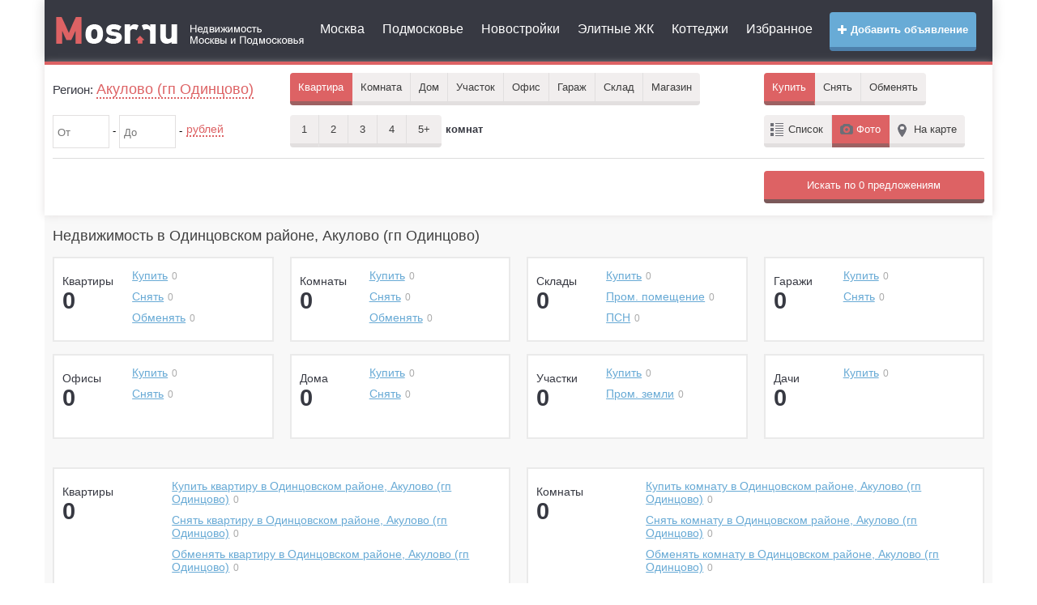

--- FILE ---
content_type: text/html; charset=UTF-8
request_url: https://odincovo-region.mosr.ru/city_285815/
body_size: 8615
content:
    <!doctype html>
    <html>
        <head>
            <meta charset="UTF-8">
            <title>Недвижимость в Одинцовском районе, Акулово (гп Одинцово): продажа, покупка, аренда. Купить недвижимость в Одинцовском районе, Акулово (гп Одинцово)</title>
            <meta name="keywords" content="Недвижимость, Одинцовский район , Акулово (гп Одинцово)"/>
            <meta name="description" content="На сайте представлено большое количество объявлений о продаже, покупке, аренде недвижимость в Одинцовском районе, Акулово (гп Одинцово)"/>
                        <meta http-equiv="content-type" content="text/html; charset=utf-8"/>
<meta http-equiv="X-UA-Compatible" content="IE=edge" />

<link rel="dns-prefetch" href="//static.mosr.ru" />
<link rel="dns-prefetch" href="//my.afy.ru" />
<link rel="dns-prefetch" href="//top-fwz1.mail.ru" />
<link rel="dns-prefetch" href="//top100.rambler.ru" />
<link rel="dns-prefetch" href="//api-maps.yandex.ru" />

<meta name="bSpaceData" content="loc:3175;ifld:-1" />


<meta name="viewport" content="width=device-width, initial-scale=1.0">
<meta name="apple-mobile-web-app-capable" content="yes">
<meta name="apple-mobile-web-app-status-bar-style" content="black">
<link rel="icon" href="https://odincovo-region.mosr.ru/files/favicon.svg" type="image/svg">
<link rel="icon" href="https://odincovo-region.mosr.ru/files/favicon.ico" type="image/x-icon" />
<link rel="shortcut icon" href="https://odincovo-region.mosr.ru/files/favicon.ico">

<link href="https://odincovo-region.mosr.ru/files/static/plugins/bootstrap_v3.3.6/css/bootstrap.min.css" rel="stylesheet" media="screen">
<link rel="stylesheet" property="stylesheet" type="text/css" href="https://odincovo-region.mosr.ru/files/static/css/style_main.min.css?vers=220517.156" />

<script src="https://odincovo-region.mosr.ru/files/static/plugins/jquery/jquery-2.1.1.min.js"></script>
<script src="https://odincovo-region.mosr.ru/files/static/js/vim_loader.min.js?vers=220517.156"></script>        </head>
        <body  >
                            <div id="wrapper">
                
                <div class="container">
    <header>
        <div class="header-v3">
            <div class="navbar navbar-default mega-menu" role="navigation">
                <div class="row">
                    <div class="col-md-2 col-sm-12 col-xs-12">
                        <div class="navbar-header">
                            <button type="button" class="navbar-toggle" data-toggle="collapse" data-target=".navbar-responsive-collapse">
                                <span class="sr-only">Меню</span>
                                <i class="glyphicon glyphicon-menu-hamburger"></i>
                            </button>
                                                        <button type="button" class="navbar-toggle margin-right-10" data-toggle="collapse" data-target=".navbar-responsive-filter">
                                <span class="sr-only">Фильтр</span>
                                <i class="glyphicon glyphicon-search"></i>
                            </button>
                                                        <a class="logo" href="https://mosr.ru" title="Mosr.ru">
                                <img class="hidden-md hidden-xs hidden-sm" src="/files/static/img/logo.png" alt="Mosr.ru" />
                                <img class="hidden-lg" src="/files/static/img/logo_small.png" alt="Mosr.ru" />
                            </a>
                        </div>
                    </div>
                    <div class="col-md-10 col-sm-12 col-xs-12">
                        <div class="collapse navbar-collapse navbar-responsive-collapse">
                            <a href="https://afy.ru/add_object.html" rel="nofollow" target="_blank" class="btn btn-md btn-mosr-blue add_button pull-right text-bold hidden-sm hidden-xs"><i class="glyphicon glyphicon-plus"></i> Добавить объявление</a>
                            <ul class="top_menu nav navbar-nav">
                                <li><a href="https://mosr.ru/msk/">Москва</a></li>
                                <li><a href="https://mo.mosr.ru/">Подмосковье</a></li>
                                                                                                        <li><a href="https://odincovo-region.mosr.ru/city_285815/new_building/">Новостройки</a></li>
                                                                                                    <li><a href="https://mosr.ru/elite.html">Элитные ЖК</a></li>
                                <li><a href="https://mosr.ru/poselki.html">Коттеджи</a></li>
                                <li><a href="https://mosr.ru/izbrannoe.html">Избранное</a></li>
                                                            </ul>
                            <a href="https://afy.ru/add_object.html" rel="nofollow" target="_blank" class="btn btn-md btn-mosr-blue text-bold hidden-md hidden-lg margin-bottom-10"><i class="glyphicon glyphicon-plus"></i> Добавить объявление</a>
                        </div>
                    </div>
                </div>
            </div>    
        </div> 
    </header>
    <div class="line_header"></div>
</div>                <div class="container">
                    <!--googleoff: all--><!--noindex-->

<script>
    <!--
    document.write('<div class="header_search"> <div class="collapse navbar-collapse navbar-responsive-filter"> <form action="https://mosr.ru/msk/kupit_kvartiru/" method="get" name="FilterForm" id="FilterForm" class="FilterForm"> <div class="filter_in"> <div class="row"> <div class="col-lg-3 col-md-3"> <div class="filter_geo md-margin-bottom-10"> <p>Регион: <a class="name_ragion" id="ChangeCity" data-reveal-id="location" data-type="region" data-animation="fade"> Акулово (гп Одинцово) </a> <input name="name_city" type="hidden" id="name_city" value="Акулово (гп Одинцово)"/> <input name="id_city" type="hidden" id="id_city" value="285815" onchange="change_bay();"/> </p> </div> </div> <div class="col-md-6"> <div class="filter_area"> <ul class="area"> <li tabindex="0" class="filter_area_item mb10"> <span class="appartment area_item active">Квартира</span> <ul class="drop" > <li>Пентхаус</li> <li>Новостройка</li> </ul> </li> <li tabindex="1" class="filter_area_item mb10"> <span class="room area_item ">Комната</span> </li> <li tabindex="2" class="filter_area_item mb10"> <span class="house area_item ">Дом</span> <ul class="drop"> <li>Таунхаус</li> <li>Дача</li> </ul> </li> <li tabindex="3" class="filter_area_item mb10"> <span class="house area_item ">Участок</span> <ul class="drop" > <li>Пром. земля</li> </ul> </li> <li tabindex="4" class="filter_area_item mb10"> <span class="house area_item ">Офис</span> </li> <li tabindex="5" class="filter_area_item mb10"> <span class="house area_item ">Гараж</span> </li> <li tabindex="6" class="filter_area_item mb10"> <span class="house area_item ">Склад</span> <ul class="drop"> <li>Пром. помещение</li> <li>ПСН</li> </ul> </li> <li tabindex="7" class="filter_area_item mb10"> <span class="area_curve area_item ">Магазин</span> </li> </ul> </div> </div> <div class="col-md-3"> <div class="filter_buy"> <ul class="buy"> <li class="filter_buy_item mb10"> <span class="buy_curve bay active">Купить</span> </li> <li tabindex="8" class="filter_buy_item mb10" id="rent"> <span class="rent bay ">Снять</span> <ul class="drop" style="display: none;"> <li>Посуточно</li> </ul> </li> <li class="filter_buy_item mb10"><span class="exchange bay ">Обменять</span></li> </ul> </div> <input type="hidden" id="sub_url" value="odincovo-region"/> <input name="area_item" type="hidden" id="area_item" value="Квартира"/> <input name="bay" type="hidden" id="bay" value="Купить"/> <input name="room" type="hidden" id="room" value="0" /> <input name="list_item" type="hidden" id="list_item" value="Фото"/> <input type="hidden" id="id_type" value="Купить"/> <input name="view" type="hidden" id="view" value="4"/> <input name="id_way" type="hidden" id="id_way" value=""/> <input name="cnt_way" type="hidden" id="cnt_way" value="0"/> <input name="id_street" type="hidden" id="id_street" value=""/> <input name="house" type="hidden" id="house" value=""/> <input type="hidden" id="id_new_building" value=""/> </div> </div> </div> <div class="filter_in filter-in-second"> <div class="row"> <div class="col-md-3"> <div class="filter_price md-margin-bottom-10"> <div class="input-block"> <input value="" type="text" name="price_fr" id="price_fr" data-a-sep=" " data-v-min="0" data-v-max="99999999999.99" onchange="change_bay()" maxlength="12" class="number" autocomplete="off" placeholder="От" /> - <input value="" type="text" name="price_t" id="price_t" data-a-sep=" " data-v-min="0" data-v-max="99999999999.99" onchange="change_bay()" maxlength="12" class="number" autocomplete="off" placeholder="До" /> - </div> <div class="price_select_block"> <p><a href="#" class="price_select">рублей</a></p> <ul class="drop"> <li data-val="rub">рублей</li> <li data-val="dolar">долларов</li> <li data-val="euro">евро</li> </ul> <input type="hidden" name="price_slct" id="price_slct" value="rub"/> </div> </div> </div> <div class="col-md-3"> <div class="filter_type_area md-margin-bottom-10"> <div class="filter_count_room"> <ul class="count_room"> <li class="filter_count_room_item mb10"> <span class="buy_curve count_room_item ">1 <input type="checkbox" value="1" /> </span> </li> <li class="filter_count_room_item mb10"> <span class="rent count_room_item ">2 <input type="checkbox" value="2" /> </span> </li> <li class="filter_count_room_item mb10"> <span class="rent count_room_item ">3 <input type="checkbox" value="3" /></span> </li> <li class="filter_count_room_item mb10"> <span class="rent count_room_item ">4 <input type="checkbox" value="4" /></span> </li> <li class="filter_count_room_item mb10"> <span class="exchange count_room_item ">5+ <input type="checkbox" value="5+" /></span> </li> </ul> <p>комнат</p> </div> <div class="square_block" style="display: none;"> Плошадью <input type="text" class="area_input number" maxlength="8" autocomplete="off" onchange="change_bay()" placeholder="От" name="squere_from" value="" data-a-sep="" data-v-max="1000.99" maxlength="8"/> - <input type="text" class="area_input number" maxlength="8" autocomplete="off" onchange="change_bay()" placeholder="До" name="squere_to" value="" data-a-sep="" data-v-max="1000.99" maxlength="8"/> - <span>м&sup2;</span> </div> </div> </div> <div class="col-md-3"> <div class="filter_region md-margin-bottom-10"> <div class="search_all_region"> <a class="btn mb10" data-reveal-id="location" data-type="region" data-animation="fade" id="ChangeRegion">Районы</a> </div> <div class="search_metro_station" style="display:none;"> <a class="btn mb10" data-reveal-id="location" data-type="metro" data-animation="fade" id="ChangeMetro">Метро</a> </div> <div class="search_way" style="display:none;"> <a class="btn" data-reveal-id="location" data-type="way" data-animation="fade" id="ChangeWay">Шоссе</a> </div> <input type="hidden" id="city_borough" name="city_borough" value="" /> <input type="hidden" id="city_msk" name="city_msk" value="" /> <input type="hidden" id="cnt_borough" name="cnt_borough" value="" /> <input type="hidden" id="filter_metro" name="id_metro" value=""/> </div> </div> <div class="col-md-3 hidden-xs hidden-sm"> <div class="filter_list md-margin-bottom-10"> <ul class="list"> <li class="filter_list_item mb10"><span class="tab list_item ">Список</span></li> <li class="filter_list_item mb10"><span class="photo list_item active">Фото</span></li> <li class="filter_list_item mb10"><span class="map_item list_item ">На карте</span></li> </ul> </div> </div> </div> </div> <div class="row"> <div class="col-md-12"> <div id="hide-filter-detail" class="collapse"> <div class="line"></div> <div class="row "> <div class="col-md-3 col-sm-4"> <div class="params-block" data-type="story"> <div class="param-block-title">Этаж</div> <input name="story_from" type="text" class="area_input number" maxlength="2" autocomplete="off" onchange="change_bay()" placeholder="От" value="" maxlength="2" data-a-sep="" data-v-min="-2" data-v-max="100"/> - <input name="story_to" type="text" class="area_input number" maxlength="2" autocomplete="off" onchange="change_bay()" placeholder="До" value="" maxlength="2" data-a-sep="" data-v-min="-2" data-v-max="100"/> <div> <div class="checkbox inline"> <label><input type="checkbox" name="story_not_first" onchange="change_bay()" value="1" /> Не первый</label> </div> <div class="checkbox inline"> <label><input type="checkbox" name="story_not_last" onchange="change_bay()" value="1" /> Не последний</label> </div> </div> </div> <div class="params-block" data-type="story_count"> <div class="param-block-title">Этажность</div> <input name="story_count_from" type="text" class="area_input number" maxlength="2" autocomplete="off" onchange="change_bay()" placeholder="От" value="" maxlength="2" data-a-sep="" data-v-min="-2" data-v-max="100"/> - <input name="story_count_to" type="text" class="area_input number" maxlength="2" autocomplete="off" onchange="change_bay()" placeholder="До" value="" maxlength="2" data-a-sep="" data-v-min="-2" data-v-max="100"/> </div> </div> <div class="col-md-3 col-sm-4"> <div class="params-block" data-type="furniture"> <div class="param-block-title">Мебель</div> <div class="block-selector"> <div class="head-selector"> <a href="#" class="block-select"> <span class="select-opener-btn"></span> Неважно </a> </div> <ul class="drop"> <li data-val="0">Неважно</li> <li data-val="1">Отсутствует</li> <li data-val="2">Старая</li> <li data-val="3">Мебель 90-ых</li> <li data-val="4">Современная</li> </ul> <input name="furniture" type="hidden" value="0"/> </div> </div> <div class="params-block" data-type="ipoteka"> <div class="checkbox"> <label><input type="checkbox" name="ipoteka" value="1" onchange="change_bay()" /> Ипотека</label> </div> </div> <!-- <div class="params-block" data-type="count_garage"> <div class="checkbox"> <label><input type="checkbox" name="count_garage" value="1" onchange="change_bay()" /> Есть гараж</label> </div> </div>--> <div class="params-block" data-type="bath_house"> <div class="checkbox"> <label><input type="checkbox" name="bath_house" value="1" onchange="change_bay()" /> Есть баня</label> </div> </div> <div class="params-block" data-type="pool"> <div class="checkbox"> <label><input type="checkbox" name="pool" value="1" onchange="change_bay()" /> Есть бассейн</label> </div> </div> <div class="params-block" data-type="sauna"> <div class="checkbox"> <label><input type="checkbox" name="sauna" value="1" onchange="change_bay()" /> Есть сауна</label> </div> </div> <div class="params-block" data-type="with_photo"> <div class="checkbox"> <label><input type="checkbox" name="with_photo" value="1" onchange="change_bay()" /> Только с фото</label> </div> </div> </div> <div class="col-md-3 col-sm-4"> <div class="params-block" data-type="repairs"> <div class="param-block-title">Ремонт</div> <div class="block-selector"> <div class="head-selector"> <a href="#" class="block-select"> <span class="select-opener-btn"></span> Неважно </a> </div> <ul class="drop"> <li data-val="0">Неважно</li> <li data-val="1">Без ремонта</li> <li data-val="2">С косметическим ремонтом</li> <li data-val="3">С капитальным ремонтом</li> <li data-val="4">С евроремонтом</li> </ul> <input name="repairs" type="hidden" value="0"/> </div> </div> <div class="params-block" data-type="inet"> <div class="param-block-title">Интернет</div> <div class="block-selector"> <div class="head-selector"> <a href="#" class="block-select"> <span class="select-opener-btn"></span> Неважно </a> </div> <ul class="drop"> <li data-val="0">Неважно</li> <li data-val="1">Подключен</li> <li data-val="2">Есть возможность подключить</li> <li data-val="3">Отсутствует</li> </ul> <input name="inet" type="hidden" value="0"/> </div> </div> <div class="params-block" data-type="phone"> <div class="param-block-title">Телефон</div> <div class="block-selector"> <div class="head-selector"> <a href="#" class="block-select"> <span class="select-opener-btn"></span> Неважно </a> </div> <ul class="drop"> <li data-val="0">Неважно</li> <li data-val="1">Подключен</li> <li data-val="2">Спаренный</li> <li data-val="3">Есть возможность подключить</li> <li data-val="4">Отсутствует</li> </ul> <input name="phone" type="hidden" value="0"/> </div> </div> </div> <div class="col-md-3 col-sm-4"> <div class="params-block" data-type="type_bild"> <div class="param-block-title">Тип дома</div> <div class="block-selector"> <div class="head-selector"> <a href="#" class="block-select"> <span class="select-opener-btn"></span> Неважно </a> </div> <ul class="drop"> <li data-val="0">Неважно</li> <li data-val="1">Блочный</li> <li data-val="2">Панельный</li> <li data-val="3">Кирпичный</li> <li data-val="4">Деревянный</li> <li data-val="5">Сталинский</li> <li data-val="6">Монолит</li> <li data-val="7">Монолитно-кирпичный</li> </ul> <input name="type_bild" type="hidden" value="0"/> </div> </div> <div class="params-block" data-type="type_house"> <div class="param-block-title">Тип дома</div> <div class="block-selector"> <div class="head-selector"> <a href="#" class="block-select"> <span class="select-opener-btn"></span> Неважно </a> </div> <ul class="drop"> <li data-val="0">Неважно</li> <li data-val="1">Блочный дом</li> <li data-val="2">Кирпичный дом</li> <li data-val="3">Монолитный дом</li> <li data-val="4">Деревянный дом</li> <li data-val="5">Каркасно-щитовой дом</li> <li data-val="6">Дом из сэндвич-панелей</li> </ul> <input name="type_house" type="hidden" value="0"/> </div> </div> <div class="params-block" data-type="gas_item"> <div class="param-block-title">Газоснабжение</div> <div class="block-selector"> <div class="head-selector"> <a href="#" class="block-select"> <span class="select-opener-btn"></span> Неважно </a> </div> <ul class="drop"> <li data-val="0">Неважно</li> <li data-val="1">Имеется</li> <li data-val="2">Согласован и оплачен проект</li> <li data-val="3">Проходит по границе участка</li> <li data-val="4">Автономная газификация</li> <li data-val="5">Нет</li> </ul> <input name="gas_item" type="hidden" value="0"/> </div> </div> <div class="params-block" data-type="balcony"> <div class="param-block-title">Наличие балкона</div> <div class="block-selector"> <div class="head-selector"> <a href="#" class="block-select"> <span class="select-opener-btn"></span> Неважно </a> </div> <ul class="drop"> <li data-val="0">Неважно</li> <li data-val="1">Нет</li> <li data-val="2">Есть</li> <li data-val="3">Лоджия</li> <li data-val="4">2 балкона</li> <li data-val="5">2 лоджии</li> </ul> <input name="balcony" type="hidden" value="0"/> </div> </div> <div class="params-block" data-type="lift"> <div class="param-block-title">Лифт</div> <div class="block-selector"> <div class="head-selector"> <a href="#" class="block-select"> <span class="select-opener-btn"></span> Неважно </a> </div> <ul class="drop"> <li data-val="0">Неважно</li> <li data-val="1">Пассажирский лифт</li> <li data-val="4">Грузовой лифт</li> <li data-val="2">Пассажирский и грузовой</li> <li data-val="3">Нет</li> </ul> <input name="lift" type="hidden" value="0"/> </div> </div> </div> </div> </div> </div> </div> <div class="line"></div> <input type="hidden" id="search_text_form" name="text" /> </form> <form id="search2" method="post"> <div class="search_in"> <div class="row search_wrapper"> <div class="col-md-7 col-sm-6"> </div> <div class="col-md-2 col-sm-2"> </div> <div class="col-md-3 col-sm-4 col-search-submit"> <div id="search_obj" class="btn btn-md btn-mosr-red full-width search_submit" ></div> </div> </div> </div> </form> </div> </div>');
    //-->
</script>
<!--/noindex--><!--googleon: all-->                    <div class="content">
    
<div class="where_all">
    <div class="navigation">
        <div>
                            <h1>Недвижимость в Одинцовском районе, Акулово (гп Одинцово)                </h1>
                </div>
    </div>
    
</div>

    <div class="row box_st">
        <div class="col-lg-3 col-md-4 col-sm-6">
            <div class="box_statistic">
                <div class="row">
                    <div class="col-xs-4">
                        <div class="box_count">
                            <p>Квартиры</p>
                            <p class="box_namber">0</p>
                        </div>
                    </div>
                    <div class="col-xs-8">
                        <ul class="box_left">
                            <li><a href="https://odincovo-region.mosr.ru/objects/flat_175/city_285815/" title="Купить квартиру в Одинцовском районе, Акулово (гп Одинцово)">Купить</a><span>0</span></li>
                            <li><a href="https://odincovo-region.mosr.ru/objects/flat_208/city_285815/" title="Снять квартиру в Одинцовском районе, Акулово (гп Одинцово)">Снять</a><span>0</span></li>
                            <li><a href="https://odincovo-region.mosr.ru/objects/flat_187/city_285815/" title="Обменять квартиру в Одинцовском районе, Акулово (гп Одинцово)">Обменять</a><span>0</span></li>
                        </ul>
                    </div>
                </div>
            </div>
        </div>
        <div class="col-lg-3 col-md-4 col-sm-6">
            <div class="box_statistic">
                <div class="row">
                    <div class="col-xs-4">
                        <div class="box_count">
                            <p>Комнаты</p>
                            <p class="box_namber">0</p>
                        </div>
                    </div>
                    <div class="col-xs-8">
                        <ul class="box_left">
                            <li><a href="https://odincovo-region.mosr.ru/objects/room_189/city_285815/" title="Купить комнату в Одинцовском районе, Акулово (гп Одинцово)">Купить</a><span>0</span></li>
                            <li><a href="https://odincovo-region.mosr.ru/objects/room_234/city_285815/" title="Снять комнату в Одинцовском районе, Акулово (гп Одинцово)">Снять</a><span>0</span></li>
                            <li><a href="https://odincovo-region.mosr.ru/objects/room_190/city_285815/" title="Обменять комнату в Одинцовском районе, Акулово (гп Одинцово)">Обменять</a><span>0</span></li>
                        </ul>
                    </div>
                </div>
            </div>           
        </div>           
        <div class="col-lg-3 col-md-4 col-sm-6">
            <div class="box_statistic">
                <div class="row">
                    <div class="col-xs-4">
                        <div class="box_count">
                            <p>Склады</p>
                            <p class="box_namber">0</p>
                        </div>
                    </div>
                    <div class="col-xs-8">
                        <ul class="box_left">
                            <li><a href="https://odincovo-region.mosr.ru/objects/sklad_199/city_285815/" title="Купить склад в Одинцовском районе, Акулово (гп Одинцово)">Купить</a><span>0</span></li>
                            <li><a href="https://odincovo-region.mosr.ru/objects/sklad_255/city_285815/" title="Купить промышленное помещение в Одинцовском районе, Акулово (гп Одинцово)">Пром. помещение</a><span>0</span></li>
                            <li><a href="https://odincovo-region.mosr.ru/objects/sklad_253/city_285815/" title="Купить помещение свободного назначения в Одинцовском районе, Акулово (гп Одинцово)">ПСН</a><span>0</span></li>
                        </ul>
                    </div>
                </div>
            </div>
        </div>
        <div class="col-lg-3 col-md-4 col-sm-6">
            <div class="box_statistic">
                <div class="row">
                    <div class="col-xs-4">
                        <div class="box_count">
                            <p>Гаражи</p>
                            <p class="box_namber">0</p>
                        </div>
                    </div>
                    <div class="col-xs-8">
                        <ul class="box_left">
                            <li><a href="https://odincovo-region.mosr.ru/objects/garage_202/city_285815/" title="Купить гараж в Одинцовском районе, Акулово (гп Одинцово)">Купить</a><span>0</span></li>
                            <li><a href="https://odincovo-region.mosr.ru/objects/garage_203/city_285815/" title="Снять гараж в Одинцовском районе, Акулово (гп Одинцово)">Снять</a><span>0</span></li>
                        </ul>
                    </div>
                </div>
            </div>
        </div>
        <div class="col-lg-3 col-md-4 col-sm-6">
            <div class="box_statistic">
                <div class="row">
                    <div class="col-xs-4">
                        <div class="box_count">
                            <p>Офисы</p>
                            <p class="box_namber">0</p>
                        </div>
                    </div>
                    <div class="col-xs-8">
                        <ul class="box_left">
                            <li><a href="https://odincovo-region.mosr.ru/objects/office_191/city_285815/" title="Купить офис в Одинцовском районе, Акулово (гп Одинцово)">Купить</a><span>0</span></li>
                            <li><a href="https://odincovo-region.mosr.ru/objects/office_180/city_285815/" title="Снять офис в Одинцовском районе, Акулово (гп Одинцово)">Снять</a><span>0</span></li>
                        </ul>
                    </div>
                </div>
            </div>
        </div>

                <div class="col-lg-3 col-md-4 col-sm-6">
                <div class="box_statistic">
                    <div class="row">
                        <div class="col-xs-4">
                            <div class="box_count">
                                <p>Дома</p>
                                <p class="box_namber">0</p>
                            </div>
                        </div>
                        <div class="col-xs-8">
                            <ul class="box_left">
                                <li><a href="https://odincovo-region.mosr.ru/objects/house_102/city_285815/" title="Купить дом в Одинцовском районе, Акулово (гп Одинцово)">Купить</a><span>0</span></li>
                                <li><a href="https://odincovo-region.mosr.ru/objects/house_50/city_285815/" title="Снять дом в Одинцовском районе, Акулово (гп Одинцово)">Снять</a><span>0</span></li>

                            </ul>
                        </div>
                    </div>
                </div>
            </div>
            <div class="col-lg-3 col-md-4 col-sm-6">
                <div class="box_statistic">
                    <div class="row">
                        <div class="col-xs-4">
                            <div class="box_count">
                                <p>Участки</p>
                                <p class="box_namber">0</p>
                            </div>
                        </div>
                        <div class="col-xs-8">
                            <ul class="box_left">
                                <li><a href="https://odincovo-region.mosr.ru/objects/earth_31/city_285815/" title="Купить участок в Одинцовском районе, Акулово (гп Одинцово)">Купить</a><span>0</span></li>
                                <li><a href="https://odincovo-region.mosr.ru/objects/earth_200/city_285815/" title="Купить промышленную землю в Одинцовском районе, Акулово (гп Одинцово)">Пром. земли</a><span>0</span></li>
                            </ul>
                        </div>
                    </div>
                </div>
            </div>
            <div class="col-lg-3 col-md-4 col-sm-6">
                <div class="box_statistic">
                    <div class="row">
                        <div class="col-xs-4">
                            <div class="box_count">
                                <p>Дачи</p>
                                <p class="box_namber">0</p>
                            </div>
                        </div>
                        <div class="col-xs-8">
                            <ul class="box_left">
                                <li><a href="https://odincovo-region.mosr.ru/objects/house_103/city_285815/" title="Купить дачу в Одинцовском районе, Акулово (гп Одинцово)">Купить</a><span>0</span></li>
                            </ul>
                        </div>
                    </div>
                </div>
            </div>
        </div>

        
    
<script>
    <!--
    document.write('');
    //-->
</script></div>
﻿    
    
<div class="content">
    <div class="space-sep"></div>
            <div class="row box_st">
            <div class="col-md-6">
                <div class="box_statistic">
                    <div class="row">
                        <div class="col-sm-3 col-xs-4">
                            <div class="box_count">
                                <p>Квартиры</p>
                                <p class="box_namber">0</p>
                            </div>
                        </div>
                        <div class="col-sm-9 col-xs-8">
                            <ul class="box_left">
                                <li><a href="https://odincovo-region.mosr.ru/objects/flat_175/city_285815/" title="Купить квартиру в Одинцовском районе, Акулово (гп Одинцово)">Купить квартиру в Одинцовском районе, Акулово (гп Одинцово)</a><span>0</span></li>
                                <li><a href="https://odincovo-region.mosr.ru/objects/flat_208/city_285815/" title="Снять квартиру в Одинцовском районе, Акулово (гп Одинцово)">Снять квартиру в Одинцовском районе, Акулово (гп Одинцово)</a><span>0</span></li>
                                <li><a href="https://odincovo-region.mosr.ru/objects/flat_187/city_285815/" title="Обменять квартиру в Одинцовском районе, Акулово (гп Одинцово)">Обменять квартиру в Одинцовском районе, Акулово (гп Одинцово)</a><span>0</span></li>
                            </ul>
                        </div>
                    </div>
                </div>
            </div>
            <div class="col-md-6">
                <div class="box_statistic">
                    <div class="row">
                        <div class="col-sm-3 col-xs-4">
                            <div class="box_count">
                                <p>Комнаты</p>
                                <p class="box_namber">0</p>
                        </div>
                        </div>
                        <div class="col-sm-9 col-xs-8">
                            <ul class="box_left">
                                <li><a href="https://odincovo-region.mosr.ru/objects/room_189/city_285815/" title="Купить комнату в Одинцовском районе, Акулово (гп Одинцово)">Купить комнату в Одинцовском районе, Акулово (гп Одинцово)</a><span>0</span></li>
                                <li><a href="https://odincovo-region.mosr.ru/objects/room_234/city_285815/" title="Снять комнату в Одинцовском районе, Акулово (гп Одинцово)">Снять комнату в Одинцовском районе, Акулово (гп Одинцово)</a><span>0</span></li>
                                <li><a href="https://odincovo-region.mosr.ru/objects/room_190/city_285815/" title="Обменять комнату в Одинцовском районе, Акулово (гп Одинцово)">Обменять комнату в Одинцовском районе, Акулово (гп Одинцово)</a><span>0</span></li>
                            </ul>
                        </div>
                    </div>
                </div>   
            </div>
            <div class="col-md-6">
                <div class="box_statistic">
                    <div class="row">
                        <div class="col-sm-3 col-xs-4">
                            <div class="box_count">
                                <p>Склады</p>
                                <p class="box_namber">0</p>
                            </div>
                        </div>
                        <div class="col-sm-9 col-xs-8">
                            <ul class="box_left">
                                <li><a href="https://odincovo-region.mosr.ru/objects/sklad_199/city_285815/" title="Купить склад в Одинцовском районе, Акулово (гп Одинцово)">Купить склад в Одинцовском районе, Акулово (гп Одинцово)</a><span>0</span></li>
                                <li><a href="https://odincovo-region.mosr.ru/objects/sklad_255/city_285815/" title="Купить промышленное помещение в Одинцовском районе, Акулово (гп Одинцово)">Купить пром. помещение в Одинцовском районе, Акулово (гп Одинцово)</a><span>0</span></li>
                                <li><a href="https://odincovo-region.mosr.ru/objects/sklad_253/city_285815/" title="Купить помещение свободного назначения в Одинцовском районе, Акулово (гп Одинцово)">Купить ПСН в Одинцовском районе, Акулово (гп Одинцово)</a><span>0</span></li>
                            </ul>
                        </div>
                    </div>
                </div>
            </div>
            <div class="col-md-6">
                <div class="box_statistic">
                    <div class="row">
                        <div class="col-sm-3 col-xs-4">
                            <div class="box_count">
                                <p>Гаражи</p>
                                <p class="box_namber">0</p>
                            </div>
                        </div>
                        <div class="col-sm-9 col-xs-8">
                            <ul class="box_left">
                                <li><a href="https://odincovo-region.mosr.ru/objects/garage_202/city_285815/" title="Купить гараж в Одинцовском районе, Акулово (гп Одинцово)">Купить гараж в Одинцовском районе, Акулово (гп Одинцово)</a><span>0</span></li>
                                <li><a href="https://odincovo-region.mosr.ru/objects/garage_203/city_285815/" title="Снять гараж в Одинцовском районе, Акулово (гп Одинцово)">Снять гараж в Одинцовском районе, Акулово (гп Одинцово)</a><span>0</span></li>
                            </ul>
                        </div>
                    </div>
                </div>
            </div>
            <div class="col-md-6">
                <div class="box_statistic">
                    <div class="row">
                        <div class="col-sm-3 col-xs-4">
                            <div class="box_count">
                                <p>Офисы</p>
                                <p class="box_namber">0</p>
                            </div>
                        </div>
                        <div class="col-sm-9 col-xs-8">
                            <ul class="box_left">
                                <li><a href="https://odincovo-region.mosr.ru/objects/office_191/city_285815/" title="Купить офис в Одинцовском районе, Акулово (гп Одинцово)">Купить офис в Одинцовском районе, Акулово (гп Одинцово)</a><span>0</span></li>
                                <li><a href="https://odincovo-region.mosr.ru/objects/office_180/city_285815/" title="Снять офис в Одинцовском районе, Акулово (гп Одинцово)">Снять офис в Одинцовском районе, Акулово (гп Одинцово)</a><span>0</span></li>
                            </ul>
                        </div>
                    </div>
                </div>
            </div>
                    <div class="col-md-6">
                <div class="box_statistic">
                    <div class="row">
                        <div class="col-sm-3 col-xs-4">
                            <div class="box_count">
                                <p>Дома</p>
                                <p class="box_namber">0</p>
                            </div>
                        </div>
                        <div class="col-sm-9 col-xs-8">
                            <ul class="box_left">
                                <li><a href="https://odincovo-region.mosr.ru/objects/house_102/city_285815/" title="Купить дом в Одинцовском районе, Акулово (гп Одинцово)">Купить дом в Одинцовском районе, Акулово (гп Одинцово)</a><span>0</span></li>
                                <li><a href="https://odincovo-region.mosr.ru/objects/house_50/city_285815/" title="Снять дом в Одинцовском районе, Акулово (гп Одинцово)">Снять дом в Одинцовском районе, Акулово (гп Одинцово)</a><span>0</span></li>
                            </ul>
                        </div>
                    </div>
                </div>
            </div>
            <div class="col-md-6">
                <div class="box_statistic">
                    <div class="row">
                        <div class="col-sm-3 col-xs-4">
                            <div class="box_count">
                                <p>Участки</p>
                                <p class="box_namber">0</p>
                            </div>
                        </div>
                        <div class="col-sm-9 col-xs-8">
                            <ul class="box_left">
                                <li><a href="https://odincovo-region.mosr.ru/objects/earth_31/city_285815/" title="Купить участок в Одинцовском районе, Акулово (гп Одинцово)">Купить участок в Одинцовском районе, Акулово (гп Одинцово)</a><span>0</span></li>
                                <li><a href="https://odincovo-region.mosr.ru/objects/earth_200/city_285815/" title="Купить промышленную землю в Одинцовском районе, Акулово (гп Одинцово)">Купить промышленную землю в Одинцовском районе, Акулово (гп Одинцово)</a><span>0</span></li>
                            </ul>
                        </div>
                    </div>
                </div>
            </div>
            <div class="col-md-6">
                <div class="box_statistic">
                    <div class="row">
                        <div class="col-sm-3 col-xs-4">
                            <div class="box_count">
                                <p>Дачи</p>
                                <p class="box_namber">0</p>
                            </div>
                        </div>
                        <div class="col-sm-9 col-xs-8">
                            <ul class="box_left">
                                <li><a href="https://odincovo-region.mosr.ru/objects/house_103/city_285815/" title="Купить дачу в Одинцовском районе, Акулово (гп Одинцово)">Купить дачу в Одинцовском районе, Акулово (гп Одинцово)</a><span>0</span></li>
                            </ul>
                        </div>
                    </div>
                </div>
            </div>
                </div>
    </div>
                    <div class="clearfix"></div>
                    <div class="content">
    <div class="footer">
        <div class="sitemaps-link">
            <ul class="bottom_menu">
                                <li><a href="https://mosr.ru/about/">О проекте</a></li>
                <li><a href="https://mosr.ru/sitemap/">Карта сайта</a></li>	
            </ul>
            <div class="clearfix"></div>
        </div>
          
        <!--googleoff: all--><!--noindex-->
        <div class="block-counter">
            <div class="row">
                <div class="col-md-9">
                    <div class="copyright">
                        При полном или частичном копировании материалов с сайта в Интернете, активная ссылка на <a href="https://mosr.ru/">mosr.ru</a> обязательна. Обращаться по <a href="https://mosr.ru/advertisement.php">вопросам рекламы</a>. 
                    </div>
                </div>
                <div class="col-md-3">
                    <div class="counter">
                                                
                        <a href="//top100.rambler.ru/top100/"><img src="//counter.rambler.ru/top100.cnt?1186395" alt="Rambler's Top100" width="1" height="1" style="position:absolute;"></a>
						<div style="position:absolute;left:-99999px;">
                        <script><!--
                        d=document;var a='';a+=';r='+escape(d.referrer)
                        js=10//--></script><script><!--
                        a+=';j='+navigator.javaEnabled()
                        js=11//--></script><script><!--
                        s=screen;a+=';s='+s.width+'*'+s.height
                        a+=';d='+(s.colorDepth?s.colorDepth:s.pixelDepth)
                        js=12//--></script><script><!--
                        js=13//--></script><script><!--
                        d.write('<a href="//top.mail.ru/jump?from=1258528"'+
                        ' target=_top><img src="//top-fwz1.mail.ru/counter'+
                        '?id=1258528;t=211;js='+js+a+';rand='+Math.random()+
                        '" alt="Рейтинг@Mail.ru"'+' height=31 width=88/><\/a>')
                        if(11<js)d.write('<'+'!-- ')//--></script><noscript><a
                        target=_top href="//top.mail.ru/jump?from=1258528"><img src="//top-fwz1.mail.ru/counter?js=na;id=1258528;t=211;ver=30" height=31 width=88 alt="Рейтинг@Mail.ru"/></a></noscript><script type="text/javascript"><!--
                        if(11<js)d.write('--'+'>')//--></script>
						</div>
                        <script>
                            (function (d, w, c) {
                                (w[c] = w[c] || []).push(function() {
                                    try {
                                        w.yaCounter21560167 = new Ya.Metrika({
                                            id:21560167,
                                            webvisor:true,
                                            clickmap:true,
                                            trackLinks:true,
                                            accurateTrackBounce:true
                                        });
                                    } catch(e) { }
                                });

                                var n = d.getElementsByTagName("script")[0],
                                    s = d.createElement("script"),
                                    f = function () { n.parentNode.insertBefore(s, n); };
                                s.type = "text/javascript";
                                s.async = true;
                                s.src = "https://mc.yandex.ru/metrika/watch.js";

                                if (w.opera == "[object Opera]") {
                                    d.addEventListener("DOMContentLoaded", f, false);
                                } else { f(); }
                            })(document, window, "yandex_metrika_callbacks");
                        </script>
                        <noscript><div><img src="https://mc.yandex.ru/watch/21560167" style="position:absolute; left:-9999px;" alt="" /></div></noscript>
                                                
						<div style="position:absolute;left:-99999px;">
                        <a href="//top100.rambler.ru/top100/"><img src="//top100.rambler.ru/top100/banner-88x31-rambler-darkblue2.gif" alt="Rambler's Top100" width=88 height=31 /></a>
                        <script><!--
                        document.write("<a href='https://www.liveinternet.ru/click;afy-ru' "+
                        "target=_blank><img src='//counter.yadro.ru/hit;afy-ru?t14.10;r"+
                        escape(document.referrer)+((typeof(screen)=="undefined")?"":
                        ";s"+screen.width+"*"+screen.height+"*"+(screen.colorDepth?
                        screen.colorDepth:screen.pixelDepth))+";u"+escape(document.URL)+
                        ";h"+escape(document.title.substring(0,80))+";"+Math.random()+
                        "' alt='' title='LiveInternet: показано число просмотров за 24"+
                        " часа, посетителей за 24 часа и за сегодня' "+
                        " width='88' height='31' /><\/a>")
                        //--></script></div>

                        <script>
                            (function(i,s,o,g,r,a,m){i['GoogleAnalyticsObject']=r;i[r]=i[r]||function(){
                            (i[r].q=i[r].q||[]).push(arguments)},i[r].l=1*new Date();a=s.createElement(o),
                            m=s.getElementsByTagName(o)[0];a.async=1;a.src=g;m.parentNode.insertBefore(a,m)
                            })(window,document,'script','https://www.google-analytics.com/analytics.js','ga');
                            ga('create', 'UA-2136472-1', 'auto');
                            ga('send', 'pageview');
                        </script>
                        
                        <script>(window.Image ? (new Image()) : document.createElement('img')).src = location.protocol + '//vk.com/rtrg?r=twKbJRR/hRqVNObCN59g186yGM4pR6oOv3lo1Yh*iGG4R2r2iVvaTBmDeZr9*UQYCLJoCelUUF0804vMVrtYjZi/tyJE8*00lG8s50PFQK7Em*su8GoT73mGdajMC*9JevwAcPkG6q/tBLQwRii/2sgfRY*lk*G4zfZP8undk4w-';</script>
                        
                        <script>
                            $(document).ready(function(){
                                $(document).on('click','.spec_block_conteiner', function() {
                                    yaCounter21560167.reachGoal('mosr_all_tgb', {id_special: $(this).attr('data-specid')});
                                                                    });
                                $(document).on('click','.special_offer_nets', function() {
                                    yaCounter21560167.reachGoal('mosr_all_tgb', {id_special: $(this).attr('data-specid')});
                                                                    });  
                            });
                        </script>

                        
                    </div>
                </div>
            </div>
                    </div>
        <div class="banner_bottom text-center hidden-xs" >
    <div bSpace="9999x100" id="bSpace_9999x100"></div>
</div>
<div class="clearfix"></div>
        <!--/noindex--><!--googleon: all-->
    </div>
</div>
<script>
    <!--
    document.write('<!--googleoff: all--><!--noindex--> <div id="location" class="modal-location"> <div class="content4"> <div class="modal_header"> <div class="row"> <div class="col-md-7 col-sm-6"> <div class="name_region"> <div>Регион:</div> <div class="name_location">Одинцовский район </div> <div class="location_selected_clear" onclick="Clear_Borough();change_bay();">Сбросить все районы</div> </div> </div> <div class="col-md-5 col-sm-6"> <form id="filter_location" class="filter_location" method="post" action="#"> <div class="row"> <div class="col-sm-9 col-xs-8"> <input placeholder="Введите город, район, регион, метро, шоссе" autocomplete="off" type="text" name="question" id="get_location" /> <div class="location_advice_wrapper"></div> </div> <div class="col-sm-3 col-xs-4"> <input class="apply-button-city btn btn-md btn-mosr-blue full-width" type="button" value="Выбрать"/> </div> </div> </form> </div> </div> <a class="close-reveal-modal">&#215;</a> </div> <ul id="tabs"> <li><a class="ctrl_region" data-alt="content_region" href="#">Районы</a></li> <li><a class="ctrl_metro" data-alt="content_metro" href="#">Метро</a></li> <li><a class="ctrl_way" data-alt="content_way" href="#">Шоссе</a></li> <li><a class="ctrl_msk location_selection_item" data-id="80" data-type="oblast" data-parent="0" data-alt="content_region" href="#">Москва</a></li> <li><a class="ctrl_mo location_selection_item" data-id="26" data-type="oblast" data-parent="0" data-alt="content_region" href="#">Подмосковье</a></li> </ul> <div class="clearfix"></div> <div class="content_location"> <div id="content_region">Районы</div> <div id="content_metro"> <ul id="tabs_metro"> <li><a class="ctrl_metro_schema" data-alt="metro_schema" href="#">На Схеме</a></li> <li><a class="ctrl_metro_list" data-alt="metro_list" href="#">Списком</a></li> </ul> <div class="metro_schema"> <div id="block_metro_moscow" class="hidden-sm hidden-xs"> <img src="https://mosr.ru/files/static/img/metro/moscow-metro-map-min.jpg" style="position: absolute;top:0px;left:0px;" alt="Карта метро Москвы"/> <!-- <button id="setMetro" onclick="metro_moscow.for_SetMetro()">Выбрать</button>--> <button id="clearMetro" onclick="metro_moscow.clearMetro()">Очистить</button> </div> <div class="hidden-lg hidden-md"> <p>Извините, но схема метро не доступна для мобильных устройств! Воспользуйтесь списком.</p> </div> </div> <div class="metro_list"></div> </div> <div id="content_way"></div> </div> </div> </div> ');
    //-->
</script>

<script>
    (function(d,w){
    d.sPbb={key:'mosr',domain:'afy.ru'};
    var n=d.getElementsByTagName('script')[0],s=d.createElement('script'),f=function(){n.parentNode.insertBefore(s,n);},dt=new Date(),dv=[dt.getMonth()+1,dt.getDate()];
    for(var id in dv){dv[id]=dv[id].toString().replace(/^([0-9])$/,'0$1');}var dtc=dt.getFullYear()+'.'+dv[0]+'.'+dv[1];
    s.type='text/javascript';s.async=true;s.src=(d.location.protocol=='https:'?'https://my.':'http://stat.')+d.sPbb.domain+'/sPbb/watch.js?v=2_'+dtc+'&s=3';
    if(w.opera=='[object Opera]'){d.addEventListener('DOMContentLoaded',f,false);}else{f();}
    })(document,window);
</script>

<script>
    (function(d,w){
    d.bSpace={key:'mosr',domain:'afy.ru'};
    var n=d.getElementsByTagName('script')[0],s=d.createElement('script'),f=function(){n.parentNode.insertBefore(s,n);},dt=new Date(),dv=[dt.getMonth()+1,dt.getDate()];
    for(var id in dv){dv[id]=dv[id].toString().replace(/^([0-9])$/,'0$1');}var dtc=dt.getFullYear()+'.'+dv[0]+'.'+dv[1];
    s.type='text/javascript';s.async=true;s.src='https://my.afy.ru/bSpace/watch.js?v=2_'+dtc;
    if(w.opera=='[object Opera]'){d.addEventListener('DOMContentLoaded',f,false);}else{f();}
    })(document,window);
</script>


<!--[if lte IE 8]>
<script src="https://odincovo-region.mosr.ru/files/static/js/html5shiv.js"></script>
<![endif]-->

<script src="https://odincovo-region.mosr.ru/files/static/plugins/jquery/jquery-migrate.min.js"></script>
<script src="https://odincovo-region.mosr.ru/files/static/plugins/bootstrap_v3.3.6/js/bootstrap.min.js"></script> 
<script src="https://odincovo-region.mosr.ru/files/static/js/jquery.reveal.min.js"></script>
<script src="https://odincovo-region.mosr.ru/files/static/js/apiSearch.min.js"></script>
<script src="https://odincovo-region.mosr.ru/files/static/js/autoNumeric-master/autoNumeric-min.js"></script>
<script src="https://odincovo-region.mosr.ru/files/static/js/filter/script.min.js?vers=220517.156"></script>
<script src="https://odincovo-region.mosr.ru/files/static/js/vim_location.min.js?vers=220517.156"></script>
<script src="https://odincovo-region.mosr.ru/files/static/js/metro_moscow.min.js?vers=220517.156"></script>
<script src="https://odincovo-region.mosr.ru/files/static/js/jquery.nearbyviewport.min.js"></script>


<!--/noindex--><!--googleon: all-->                </div>
            </div>
            <script defer src="https://static.cloudflareinsights.com/beacon.min.js/vcd15cbe7772f49c399c6a5babf22c1241717689176015" integrity="sha512-ZpsOmlRQV6y907TI0dKBHq9Md29nnaEIPlkf84rnaERnq6zvWvPUqr2ft8M1aS28oN72PdrCzSjY4U6VaAw1EQ==" data-cf-beacon='{"version":"2024.11.0","token":"92bcf8f8bd554017a500efe52f33aaa5","r":1,"server_timing":{"name":{"cfCacheStatus":true,"cfEdge":true,"cfExtPri":true,"cfL4":true,"cfOrigin":true,"cfSpeedBrain":true},"location_startswith":null}}' crossorigin="anonymous"></script>
</body>
    </html>
